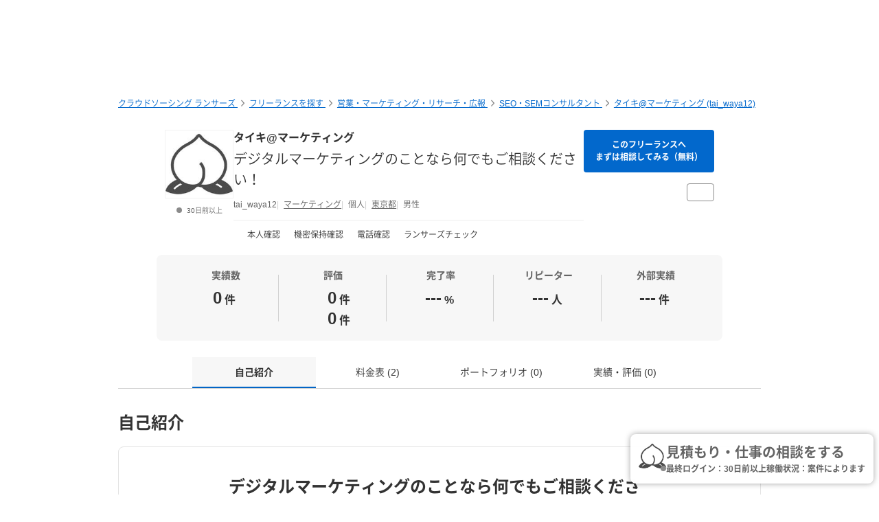

--- FILE ---
content_type: text/html; charset=UTF-8
request_url: https://www.lancers.jp/profile/tai_waya12
body_size: 15427
content:
<!DOCTYPE html>
<html lang="ja">
<head>
    <meta charset="utf-8">
    <meta name="format-detection" content="telephone=no">
    <meta name="viewport" content="width=device-width,initial-scale=1">
    <meta name="description" content="▼できること 1.デジタル広告運用全般 ・Google、Yahoo!、Facebook、Instagram、LINE、Twitter、ADNWの運用まで幅広く対応可 ・WEB、アプリ両方運用可 ・GTMを含めたタグの設定可能(※サイト内へのタグの埋め込みは対応しません) ・クリエイティブの企画、および簡易的な制作可 ・LPO対応可 ・毎週のレポート、定例MTGセット可 2.WEBサイト向けライティング ・学習塾のサイトに載せるコンテンツ（記事）の作成 ・健康食品の記事LP作成にあたり、ライティング経験あり ・男性向け商品（AGAや化粧品など）やWEBマーケティングのノウハウに関する記事の...">
    <meta name="keywords" content="仕事,発注,外注,代行,ランサーズ,Lancers,フリーランス,マッチング,クラウドソーシング,プロ,マーケット">
            <title>タイキ@マーケティング (tai_waya12) | フリーランスのマーケティング 【ランサーズ】</title>

    <!-- css -->
    <link rel="stylesheet" type="text/css" href="//static.lancers.jp/css/sass_dest/rebirth.min.css?v=20260126131028"/>    <link rel="stylesheet" type="text/css" href="//static.lancers.jp/css/sass_dest/rebirth_projects/faq-modal.min.css?v=20260126131028"/>        <link rel="stylesheet" type="text/css" href="//static.lancers.jp/renewal/css/respond/ljp-frame.css?v=20260126131028"/>    <link rel="stylesheet" type="text/css" href="//static.lancers.jp/renewal/css/common/toastr.min.css?v=20260126131028"/><link rel="stylesheet" type="text/css" href="//static.lancers.jp/css/sass_dest/rebirth_components/badge/badge-invoice.min.css?v=20260126131028"/><link rel="stylesheet" type="text/css" href="//static.lancers.jp/css/sass_dest/rebirth_projects/project_store/index.min.css?v=20260126131028"/><link rel="stylesheet" type="text/css" href="//static.lancers.jp/css/sass_dest/rebirth_projects/project_store/contact/consultation_request_modal.min.css?v=20260126131028"/><link rel="stylesheet" type="text/css" href="//static.lancers.jp/css/sass_dest/rebirth_projects/project-plan/share.min.css?v=20260126131028"/><link rel="stylesheet" type="text/css" href="//static.lancers.jp/css/sass_dest/rebirth_components/icon/color-orange.min.css?v=20260126131028"/><link rel="stylesheet" type="text/css" href="//static.lancers.jp/css/sass_dest/rebirth_components/icon/regular/face-smile-wink.min.css?v=20260126131028"/><link rel="stylesheet" type="text/css" href="//static.lancers.jp/css/sass_dest/rebirth_components/icon/regular/face-sad-tear.min.css?v=20260126131028"/><link rel="stylesheet" type="text/css" href="//static.lancers.jp/css/sass_dest/rebirth_projects/project_store/user_profile/feedbacks.min.css?v=20260126131028"/><link rel="stylesheet" type="text/css" href="//static.lancers.jp/css/sass_dest/rebirth_projects/feedback/skill_score.min.css?v=20260126131028"/><link rel="stylesheet" type="text/css" href="//static.lancers.jp/css/sass_dest/rebirth_projects/project_store/contact/modal_light.min.css?v=20260126131028"/><link rel="stylesheet" type="text/css" href="//static.lancers.jp/css/sass_dest/rebirth_projects/project_store/user_profile/nologin-message-button.min.css?v=20260126131028"/>
    <!-- js -->
    <script type="text/javascript" src="//static.lancers.jp/dest/npm_cdn_manager/npm/jquery/3.6.4/umd.js?v=20260126131028"></script>    <script type="text/javascript" src="//static.lancers.jp/dest/vanilla/project_store/menu/umd.js?v=20260126131028" defer="defer"></script><script type="text/javascript" src="//static.lancers.jp/dest/vanilla/project_store/thumbnail_video/umd.js?v=20260126131028" defer="defer"></script><script type="text/javascript" src="//static.lancers.jp/renewal/js/skill_score.js?v=20260126131028"></script>    <script type="text/javascript" src="//static.lancers.jp/renewal/js/common/common.js?v=20260126131028"></script>
    <script type="text/javascript" src="//static.lancers.jp/renewal/js/react_app_vendors_dest/17.0.2/react_app_vendors.dll.js?v=20260126131028"></script>    <script type="text/javascript" src="//static.lancers.jp/renewal/js/dest/lancers.js?v=20260126131028" defer="defer"></script>
    <!-- canonicalの設定 -->
    <link rel="canonical" href="https://www.lancers.jp/profile/tai_waya12" />            <meta property="og:title" content="タイキ@マーケティング (tai_waya12) | フリーランスのマーケティング">
    <meta property="og:description" content="▼できること
1.デジタル広告運用全般
・Google、Yahoo!、Facebook、Instagram、LINE、Twitter、ADNWの運用まで幅広く対応可
・WEB、アプリ両方運用可
・GTMを含めたタグの設定可能(※サイト内へのタグの埋め込みは対応しません)
・クリエイティブの企画、および簡易的な制作可
・LPO対応可
・毎週のレポート、定例MTGセット可

2...">
    <meta property="og:site_name" content="lancers">
    <meta property="og:url" content="https://www.lancers.jp/profile/tai_waya12">
            <meta property="og:image" content="https://img2.lancers.jp/userprofile/395635/406788/191b829ae06fea904b7be3d63af149312213e9d4dd90510bc1e61eaa155d090a/37986331_150_0.png">
        <meta property="og:type" content="website">
    <meta property="fb:app_id" content="614134448610575">

        <meta name="twitter:card" content="summary">
    <meta name="twitter:site" content="@lancersjp">
    <meta name="twitter:title" content="タイキ@マーケティング (tai_waya12) | フリーランスのマーケティング">
    <meta name="twitter:description" content="▼できること
1.デジタル広告運用全般
・Google、Yahoo!、Facebook、Instagram、LINE、Twitter、ADNWの運用まで幅広く対応可
・WEB、アプリ両方運用可
・GTMを含めたタグの設定可能(※サイト内へのタグの埋め込みは対応しません)
・クリエイティブの企画、および簡易的な制作可
・LPO対応可
・毎週のレポート、定例MTGセット可

2...">
    <meta name="twitter:image:src" content="https://img2.lancers.jp/userprofile/395635/406788/191b829ae06fea904b7be3d63af149312213e9d4dd90510bc1e61eaa155d090a/37986331_150_0.png">

        <meta name="application-name" content="ランサーズ"/>
    <meta name="msapplication-TileColor" content="#13366a"/>
    <meta name="msapplication-square70x70logo" content="//static.lancers.jp/smalltile.png"/>
    <meta name="msapplication-square150x150logo" content="//static.lancers.jp/mediumtile.png"/>
    <meta name="msapplication-wide310x150logo" content="//static.lancers.jp/widetile.png"/>
    <meta name="msapplication-square310x310logo" content="//static.lancers.jp/largetile.png"/>
    <script>
    var dataLayer = dataLayer || [];
    dataLayer.push({"dimension1":null,"dimension2":null,"dimension5":0,"dimension6":null,"dimension7":null,"dimension8":null,"dimension9":0,"dimension10":null,"dimension11":null,"dimension12":null,"dimension18":0,"dimension19":0,"dimension20":0,"dimension21":null,"dimension22":null});
</script>
<!-- Google Tag Manager -->
<script>(function(w,d,s,l,i){w[l]=w[l]||[];w[l].push({'gtm.start':
new Date().getTime(),event:'gtm.js'});var f=d.getElementsByTagName(s)[0],
j=d.createElement(s),dl=l!='dataLayer'?'&l='+l:'';j.async=true;j.src=
'https://www.googletagmanager.com/gtm.js?id='+i+dl;f.parentNode.insertBefore(j,f);
})(window,document,'script','dataLayer','GTM-TSDR');</script>
<script>
    (function(w,d,s,l,i){
        w[l]=w[l]||[];
        w[l].push({'gtm.start': new Date().getTime(), event:'gtm.js'});
        var f=d.getElementsByTagName(s)[0],
            j=d.createElement(s),
            dl=l!='dataLayer'?'&l='+l:'';
        j.async=true;
        j.src='https://www.googletagmanager.com/gtm.js?id='+i+dl;
        f.parentNode.insertBefore(j,f);
    })(window, document, 'script', 'dataLayer', 'GTM-WWS8TC92');
</script>
<!-- End Google Tag Manager -->

    <!-- datadog -->
    
    <script>
        (function(h,o,u,n,d) {
            h=h[d]=h[d]||{q:[],onReady:function(c){h.q.push(c)}}
            d=o.createElement(u);d.async=1;d.src=n
            n=o.getElementsByTagName(u)[0];n.parentNode.insertBefore(d,n)
        })(window,document,'script','https://www.datadoghq-browser-agent.com/datadog-logs-v4.js','DD_LOGS')
        DD_LOGS.onReady(function() {
            DD_LOGS.init({
                clientToken: 'pub600e4407f5cd336259d93406e8383145',
                site: 'datadoghq.com',
                forwardErrorsToLogs: true,
                service: 'lancers-app',
                beforeSend: (log) => {
                    if (log.error?.origin === "network") {
                                                return false;
                    }
                    if (log.error?.origin === "console") {
                                                if (/console error: やることリストの未読件数を取得できません。/.test(log.message)) {
                            return false;
                        }
                        if (/console error: お知らせ／メッセージの未読件数を取得できません。/.test(log.message)) {
                            return false;
                        }
                        if (/console error: 環境情報の取得に失敗しました。しばらくしても改善しない場合、サポートにお問い合わせください。/.test(log.message)) {
                            return false;
                        }
                    }
                },
                sampleRate: 100,
                env: 'production',
            });

            DD_LOGS.addLoggerGlobalContext('layout', 'default');
            DD_LOGS.addLoggerGlobalContext('layout_path', '');

            
        });
    </script>

    <script>
        (function(h,o,u,n,d) {
            h=h[d]=h[d]||{q:[],onReady:function(c){h.q.push(c)}}
            d=o.createElement(u);d.async=1;d.src=n
            n=o.getElementsByTagName(u)[0];n.parentNode.insertBefore(d,n)
        })(window,document,'script','https://www.datadoghq-browser-agent.com/datadog-rum-v4.js','DD_RUM')
        DD_RUM.onReady(function() {
            DD_RUM.init({
                clientToken: 'pub22b629a1bf985ee6686e1756212af157',
                applicationId: '8f410de9-2339-4dd1-91cb-0de032cc9817',
                site: 'datadoghq.com',
                service: 'lancers-app',
                allowedTracingOrigins: [/https:\/\/.*\.lancers\.jp/],
                sampleRate: 0,
                sessionReplaySampleRate: 10,
                trackInteractions: true,
                trackResources: true,
                trackLongTasks: true,
                defaultPrivacyLevel: 'allow',
                env: 'production',
                version: '',
                beforeSend: (event, context) => {
                    if ( false) {
                                                return false;
                    }
                },
            });

            let datadogUserSetting = {
                'layout': 'default',
                'layout_path': '',
            };

            
            DD_RUM.setUser(datadogUserSetting);

            DD_RUM.startSessionReplayRecording();
        })
    </script>

    <!-- firebase -->
    <script type="text/javascript" src="//static.lancers.jp/dest/vanilla/common/firebase/umd.js?v=20260126131028" defer="defer"></script>
</head>

<body class="frametype-respond">
    <!-- Google Tag Manager (noscript) -->
<noscript><iframe src="https://www.googletagmanager.com/ns.html?id=GTM-TSDR"
height="0" width="0" style="display:none;visibility:hidden"></iframe></noscript>
<noscript>
    <iframe src="https://www.googletagmanager.com/ns.html?id=GTM-WWS8TC92"
            height="0" width="0"
            style="display:none;visibility:hidden"></iframe>
</noscript>
<!-- End Google Tag Manager (noscript) -->

    <!-- HEADER-AREA -->
                
<!-- 共通React読み込み -->

    <div
        class="js-lancers-header"
        data-l-header='[]'
    ></div>
            <script type="text/javascript" src="//static.lancers.jp/js/header/current-header-role-lancer.js?v=20260126131028"></script>        <script type="text/javascript" src="//static.lancers.jp/renewal/js/header_dest/header.js?v=20260126131028"></script>        <!-- /HEADER-AREA -->

    <!-- CONTENT-AREA -->
        <div class="l-wrapper ">
        
<noscript class="c-alert c-alert--warning u-text-small u-text-center u-text-left-sp u-m0 u-p9">
    <em class="u-em">JavaScriptが無効</em> - ランサーズを利用するためには、JavaScriptの設定を有効にしてください。無効の場合、正常に動作しません。
</noscript>




                    <script type="text/javascript" src="//static.lancers.jp/renewal/js/common/toastr.min.js?v=20260126131028"></script><script type="text/javascript" src="//static.lancers.jp/renewal/js/common/l_notify.js?v=20260126131028"></script><script type="text/javascript" src="//static.lancers.jp/renewal/js/project_store.js?v=20260126131028"></script><script type="text/javascript" src="//static.lancers.jp/renewal/js/project_store/load.js?v=20260126131028"></script><script type="text/javascript" src="//static.lancers.jp/renewal/js/portfolio/like.js?v=20260126131028"></script><script type="text/javascript" src="//static.lancers.jp/dest/vanilla/profile/umd.js?v=20260126131028"></script><script type="text/javascript" src="//static.lancers.jp/dest/consultation_request/consultation_request.js?v=20260126131028"></script>
<div class="p-profile-index p-project-plan l-base">

    <header class="l-page-header">

        <nav class="p-profile-banner__nav l-page-header__nav u-mb6">

    <ul class="c-breadcrumb" itemscope="" itemtype="https://schema.org/BreadcrumbList">
        
        <li class="c-breadcrumb__item" itemscope="" itemprop="itemListElement" itemtype="https://schema.org/ListItem">
            <a href="/?ref=breadcrumb" class="c-link" itemprop="item">
                                    <span itemprop="name">クラウドソーシング ランサーズ</span>
                            </a>
            <meta itemprop="position" content="1">
        </li>

        <li class="c-breadcrumb__item" itemscope="" itemprop="itemListElement" itemtype="https://schema.org/ListItem">
            <a href="/profile/search?ref=breadcrumb" class="c-link" itemprop="item">
                <span itemprop="name">フリーランスを探す</span>
            </a>
            <meta itemprop="position" content="2">
        </li>

                    <li class="c-breadcrumb__item" itemscope="" itemprop="itemListElement" itemtype="https://schema.org/ListItem">
                <a href="/profile/search/salesmarketing?ref=breadcrumb" class="c-link" itemprop="item">
                    <span itemprop="name">営業・マーケティング・リサーチ・広報</span>
                </a>
                <meta itemprop="position" content="3">
            </li>
                    <li class="c-breadcrumb__item" itemscope="" itemprop="itemListElement" itemtype="https://schema.org/ListItem">
                <a href="/profile/search/salesmarketing/seo?ref=breadcrumb" class="c-link" itemprop="item">
                    <span itemprop="name">SEO・SEMコンサルタント</span>
                </a>
                <meta itemprop="position" content="4">
            </li>
        
        <li class="c-breadcrumb__item" itemscope="" itemprop="itemListElement" itemtype="https://schema.org/ListItem">
            <a href="/profile/tai_waya12?ref=breadcrumb" class="c-link" itemprop="item">
                <span itemprop="name">タイキ@マーケティング (tai_waya12)</span>
            </a>
            <meta itemprop="position" content="5">
        </li>

        
    </ul>

</nav>

        <div class="p-profile-banner-container">
    <div class="p-profile-banner js-project-store-blob"></div>
</div>

        


        <div class="p-profile-header">
    <div class="p-profile-media has-action">
        <div class="p-profile-media__avatar c-avatar c-avatar--medium">
            <a href="/profile/tai_waya12" class="p-profile-media__avatar-wrap c-avatar__image-wrapper">
                <img src="https://img2.lancers.jp/userprofile/395635/406788/191b829ae06fea904b7be3d63af149312213e9d4dd90510bc1e61eaa155d090a/37986331_150_0.png" alt="タイキ@マーケティング" class="p-profile-media__avatar-image c-avatar__image"/>            </a>
            <p class="c-avatar__subnote c-login-status ">
                30日前以上            </p>
        </div>
        <div class="p-profile-media__content">
                            <h1 class="p-profile-media__heading c-heading">
                    <a href="/profile/tai_waya12" class="p-profile-media__heading-link">
                        タイキ@マーケティング                    </a>
                </h1>
                                        <p class="p-profile-media__sub-title u-mt9">
                    <a href="/profile/tai_waya12" class="p-profile-media__sub-title-link">デジタルマーケティングのことなら何でもご相談ください！</a>
                </p>
                        <ul class="p-profile-media__notes">
                <li class="p-profile-media__note">
                    tai_waya12                </li>
                <li class="p-profile-media__note">
                    <a class="c-link c-link--thin" href="/profile/search?job=marketing">
                        マーケティング                    </a>
                </li>
                <li class="p-profile-media__note">
                                            個人
                                    </li>
                                    <li class="p-profile-media__note">
                                                    <a class="c-link c-link--thin" href="/profile/search?prefecture%5B%5D=13">
                                東京都                            </a>
                                            </li>
                                                                                                <li class="p-profile-media__note">
                            男性                        </li>
                                                                                </ul>

            

            <hr class="p-profile-media__delimiter" />

            <ul class="p-profile-header__status-list">

                                    <li class="p-profile-header__status">
                        <i class="p-profile-header__status-icon c-icon c-icon--green c-icon--check"></i>
                        本人確認
                    </li>
                                
                                    <li class="p-profile-header__status">
                        <i class="p-profile-header__status-icon c-icon c-icon--green c-icon--check"></i>
                        機密保持確認
                    </li>
                                
                                    <li class="p-profile-header__status">
                        <i class="p-profile-header__status-icon c-icon c-icon--green c-icon--check"></i>
                        電話確認
                    </li>
                                
                                    <li class="p-profile-header__status">
                        <i class="p-profile-header__status-icon c-icon c-icon--green c-icon--check"></i>
                        ランサーズチェック
                    </li>
                                
            </ul>

        </div>

        <div class="p-profile-media__action">
            <a href="/profile/tai_waya12/contact_light"
            class="p-profile-media__action-button p-profile-media__action-button--sp-fluid p-profile-button short c-button c-button--small c-button--blue gtm-click-contact-from-lancer-profile-header js-project-store-contact-modal-open js-project-store-contact-modal-open-auto"
        >
                            このフリーランスへ<br>まずは相談してみる（無料）
                    </a>
        <div class="p-profile-media__action-row">
                


            </div>
    <div class="p-profile-media__action-row">
        <button class="p-profile-button p-profile-button--other c-button c-button--small u-pl8 u-pr8 js-project-store-menu">
            <i class="p-profile-button__other-icon c-icon c-icon--gray" aria-hidden="true"></i>
            <div class="p-profile-other-actions">
                <a href="/client/tai_waya12"
                    class="p-profile-other-action"
                >
                    発注者プロフィール
                </a>
                <a href="/profile/tai_waya12/proposal"
                    class="p-profile-other-action"
                >
                    提案履歴
                </a>
                                                                                <a href="/help/support/violation_report"
                    class="p-profile-other-action"
                >
                    迷惑行為・規約違反を報告
                </a>
            </div>
        </button>
            </div>
    </div>

    </div>

    <div class="p-profile-header-summary c-table-summary is--lancer">
        <div class="c-table-summary__col">
            <div class="c-table-summary__col-item">
                <p class="c-table-summary__col-head">
                    <i class="c-table-summary__col-head-icon c-icon c-icon--gray c-icon--r-clipboard-check u-mr9"></i>
                    実績数
                </p>
                <div class="c-table-summary__col-description p-profile-header-summary__description">
                    <p class="p-profile-header-summary__description-text">
                        <span>0</span><span class="u-unit">件</span>
                    </p>
                                                        </div>
            </div>
        </div>
        <div class="c-table-summary__col">
            <div class="c-table-summary__col-item">
                <p class="c-table-summary__col-head">
                    <i class="c-table-summary__col-head-icon c-icon c-icon--gray c-icon--r-crown u-mr9"></i>
                    評価
                </p>
                <div class="p-profile-header-summary__description c-table-summary__col-description">
                    <div>
                        <div class="p-profile-header-summary__description-item">
                                                                                    <i class="p-profile-header-summary__feedback-icon c-icon c-icon--orange c-icon--r-face-smile-wink"></i>
                            <p class="p-profile-header-summary__description-text">
                                <span>0</span>
                                <span class="u-unit">件</span>
                            </p>
                        </div>
                        <div class="p-profile-header-summary__description-item item-lh1">
                                                        <i class="p-profile-header-summary__feedback-icon c-icon c-icon--blue c-icon--r-face-sad-tear"></i>
                            <p class="p-profile-header-summary__description-text">
                                <span>0</span>
                                <span class="u-unit">件</span>
                            </p>
                        </div>
                    </div>
                </div>
            </div>
        </div>
        <div class="c-table-summary__col p-profile-header-summary__col--sp-border-none">
            <div class="c-table-summary__col-item">
                <p class="c-table-summary__col-head">
                    <i class="c-table-summary__col-head-icon c-icon c-icon--gray c-icon--r-chart-pie-simple u-mr9"></i>
                    完了率
                </p>
                <div class="c-table-summary__col-description p-profile-header-summary__description">
                    <p class="p-profile-header-summary__description-text">
                                                    <span>---</span>
                                                <span class="u-unit">%</span>
                    </p>
                                    </div>
            </div>
        </div>
        <div class="c-table-summary__col">
            <div class="c-table-summary__col-item">
                <p class="c-table-summary__col-head">
                    <i class="c-table-summary__col-head-icon c-icon c-icon--gray c-icon--r-retweet u-mr9"></i>
                    リピーター
                </p>
                <div class="c-table-summary__col-description p-profile-header-summary__description">
                    <div class="p-profile-header-summary__description-item">
                        <p class="p-profile-header-summary__description-text">
                                                            <span>---</span>
                                                        <span class="u-unit">人</span>
                        </p>
                        <button type="button" class="c-tooltip">
                            <i class="p-profile-header-summary__tooltip-button-icon c-icon c-icon--gray c-icon--question-circle"></i>
                            <span class="c-tooltip__contents">
                                <span class="c-tooltip__text">2回以上継続してお仕事をしている人数</span>
                            </span>
                        </button>
                    </div>
                </div>
            </div>
        </div>
        <div class="c-table-summary__col p-profile-header-summary__col--sp-border-none">
            <div class="c-table-summary__col-item">
                <p class="c-table-summary__col-head">
                    <i class="c-table-summary__col-head-icon c-icon c-icon--gray c-icon--r-link-simple--rotate-left-45 u-mr9"></i>
                    外部実績
                </p>
                <div class="c-table-summary__col-description p-profile-header-summary__description">
                    <div class="p-profile-header-summary__description-item">
                        <p class="p-profile-header-summary__description-text">
                                                            <span>---</span>
                                                        <span class="u-unit">件</span>
                        </p>
                        <button
                            type="button"
                            class="c-tooltip c-tooltip--bottom"
                            aria-describedby="external-achievement-tooltip-406788"
                            aria-label="外部実績の詳細を表示"
                        >
                            <i class="p-profile-header-summary__tooltip-button-icon c-icon c-icon--gray c-icon--question-circle" aria-hidden="true"></i>
                                <span
                                    id="external-achievement-tooltip-406788"
                                    role="tooltip"
                                    class="c-tooltip__contents p-profile-header-summary__external-achievement__tooltip-contents"
                                >
                                <span class="p-profile-header-summary__external-achievement__tooltip-box">
                                    <span class="p-profile-header-summary__external-achievement__tooltip-row">
                                        <span class="p-profile-header-summary__external-achievement__tooltip-item">
                                            <span class="p-profile-header-summary__external-achievement__tooltip-label">
                                                実績
                                            </span>
                                            <span class="p-profile-header-summary__external-achievement__tooltip-value">
                                                --<span class="p-profile-header-summary__external-achievement__tooltip-unit">件</span>
                                            </span>
                                        </span>
                                        <span class="p-profile-header-summary__external-achievement__tooltip-item">
                                            <span class="p-profile-header-summary__external-achievement__tooltip-label">
                                                満足率
                                            </span>
                                            <span class="p-profile-header-summary__external-achievement__tooltip-value">
                                                --<span class="p-profile-header-summary__external-achievement__tooltip-unit">%</span>
                                            </span>
                                        </span>
                                        <span class="p-profile-header-summary__external-achievement__tooltip-item">
                                            <span class="p-profile-header-summary__external-achievement__tooltip-label">
                                                完了率
                                            </span>
                                            <span class="p-profile-header-summary__external-achievement__tooltip-value">
                                                --<span class="p-profile-header-summary__external-achievement__tooltip-unit">%</span>
                                            </span>
                                        </span>
                                    </span>
                                    <span class="p-profile-header-summary__external-achievement__tooltip-note">
                                                                                    ランサーズで承認済みの外部実績。<br />
                                                                                <a href="/faq/l1001/1085" class="c-link c-link--no-visited-style c-link--white js-faq-modal-open">外部実績とは？</a>
                                    </span>
                                </span>
                            </span>
                        </button>
                    </div>
                </div>
            </div>
        </div>
    </div>

    
    
    
    </div>

    </header>

    <main class="l-container">

        <nav class="p-profile-index__localnav js-product-store-nav is-sticky ">
    <ul class="c-localnav c-localnav--center">
        <li class="p-profile-index__localnav-item c-localnav__item">
            <a class="p-profile-index__localnav-item-anchor c-localnav__item-anchor js-smooth-scroll js-project-store-localnav-anchor" data-tolerance="-70" href="#about">自己紹介</a>
        </li>
        <li class="p-profile-index__localnav-item c-localnav__item">
            <a class="p-profile-index__localnav-item-anchor c-localnav__item-anchor js-smooth-scroll js-project-store-localnav-anchor" data-tolerance="-70" href="#pricing">料金表 (2)</a>
        </li>
        <li class="p-profile-index__localnav-item c-localnav__item">
            <a class="p-profile-index__localnav-item-anchor c-localnav__item-anchor js-smooth-scroll js-project-store-localnav-anchor" data-tolerance="-70" href="#resume">ポートフォリオ (0)</a>
        </li>
        <li class="p-profile-index__localnav-item c-localnav__item">
            <a class="p-profile-index__localnav-item-anchor c-localnav__item-anchor js-smooth-scroll js-project-store-localnav-anchor" data-tolerance="-70" href="#feedback">実績・評価 (0)</a>
        </li>
    </ul>
</nav>

        
        <section id="about" class="u-mt4">

    <h2 class="c-heading c-heading--lv2">
        自己紹介
    </h2>

    <div class="p-profile-introduction c-box u-mt6">

                    <h2 class="p-profile-introduction__heading c-heading c-heading--lv2">
                デジタルマーケティングのことなら何でもご相談ください！            </h2>
        
                    <p class="p-profile-introduction__text">
                ▼できること<br />
1.デジタル広告運用全般<br />
・Google、Yahoo!、Facebook、Instagram、LINE、Twitter、ADNWの運用まで幅広く対応可<br />
・WEB、アプリ両方運用可<br />
・GTMを含めたタグの設定可能(※サイト内へのタグの埋め込みは対応しません)<br />
・クリエイティブの企画、および簡易的な制作可<br />
・LPO対応可<br />
・毎週のレポート、定例MTGセット可<br />
<br />
2.WEBサイト向けライティング<br />
・学習塾のサイトに載せるコンテンツ（記事）の作成<br />
・健康食品の記事LP作成にあたり、ライティング経験あり<br />
・男性向け商品（AGAや化粧品など）やWEBマーケティングのノウハウに関する記事の作成経験あり<br />
<br />
3.LPO<br />
・女性向けダイエットサプリのLP案作成<br />
・女性向けハンドメイドのLP案作成<br />
など<br />
<br />
▼経歴<br />
1.大手広告代理店(2015年～2019年)<br />
・デジタル広告を使ったプロモーションの企画と広告運用を行う<br />
<br />
2.個人でのデジタル広告運用(2016年～現在)<br />
・デジタル<br />
<br />
3.外資系戦略コンサル 3年半(2019年～)<br />
・通信、金融、ヘルスケア領域の経営コンサルティングを行う<br />
・銀行、資産運用会社の新規サービスの立案<br />
・アプリのサービス構想段階の企画から開発PMOの経験あり<br />
・事業提携先の選定から成約、成約後の事業またはサービス統合マネジメントの実施<br />
など幅広くプロジェクト経験<br />
<br />
▼個人での活動<br />
1.デジタル広告運用（2016年4月～現在）<br />
①学習塾の集客（3社経験あり）（WEB）<br />
・KPI：資料請求<br />
・媒体：Google/Facebook/Yahoo!<br />
<br />
②デジタル広告を活用した家具ECサイトの集客（WEB）<br />
・KPI：商品購入（ROAS）<br />
・媒体：Google/Yahoo!（WEB）<br />
<br />
③女性向けコスメサイトへの集客（WEB）<br />
・KPI：商品購入<br />
・媒体：Google/Yahoo!/Facebook<br />
<br />
④アフィリエイトサイトへの集客（WEB）<br />
※不動産、カードローン比較サイト、人材紹介等複数経験あり<br />
・KPI：資料請求、申し込み等<br />
・媒体：Google/Yahoo!/Facebook/<br />
<br />
⑤女性向けダイエットアプリ<br />
・KPI：アプリのインストール単価<br />
・媒体：Google/Facebook<br />
<br />
などアプリからWEBまで多数運用実績あり<br />
<br />
以上でございます。            </p>
        
    <dl class="p-profile-introduction__list c-definition-list">

            <dt class="p-profile-introduction__list-term c-definition-list__term">
                稼働時間の目安
                <button type="button" class="p-menu-browse-detail-tooltip c-tooltip c-tooltip--nowrap">
                    <i class="c-icon c-icon--gray c-icon--question-circle"></i>
                    <span class="c-tooltip__contents">
                        <span class="c-tooltip__text">
                            括弧内は最終更新日を表します
                        </span>
                    </span>
                </button>
            </dt>
            <dd class="p-profile-introduction__list-description c-definition-list__description">
                案件によります                                    <span class="u-unit">(30日以上前)</span>
                            </dd>

                            <dt class="p-profile-introduction__list-term c-definition-list__term">
                    稼働単価の目安
                    <button type="button" class="p-menu-browse-detail-tooltip c-tooltip c-tooltip--nowrap">
                        <i class="c-icon c-icon--gray c-icon--question-circle"></i>
                        <span class="c-tooltip__contents">
                            <span class="c-tooltip__text">
                                1時間あたりの希望単価を表します
                            </span>
                        </span>
                    </button>
                </dt>
                <dd class="p-profile-introduction__list-description c-definition-list__description">
                                            <div class="p-profile-index__timecharge_rate">
                            <div class="p-profile-index__timecharge_rate_content">
                                基本単価:
                            </div>
                            <div class="p-profile-index__timecharge_rate_price">
                                2,000                                <span class="u-unit">円 / 時間</span>
                            </div>
                        </div>
                                                        </dd>
            
                            <dt class="p-profile-introduction__list-term c-definition-list__term">
                    得意なカテゴリ
                    <button type="button" class="p-menu-browse-detail-tooltip c-tooltip c-tooltip--nowrap">
                        <i class="c-icon c-icon--gray c-icon--question-circle"></i>
                        <span class="c-tooltip__contents">
                            <span class="c-tooltip__text">
                                チェックマークはランサーズでの認定を表します
                            </span>
                        </span>
                    </button>
                </dt>
                <dd class="p-profile-introduction__list-description c-definition-list__description js-introduction-list">
                                            <a href="/profile/search/salesmarketing/seo?job=marketing"
                            class="p-profile-introduction__list-description-link js-introduction-list-link"
                        >
                                                            <div>
                                    SEO・SEM対策                                </div>
                                                    </a>
                                            <a href="/profile/search/salesmarketing/listing?job=marketing"
                            class="p-profile-introduction__list-description-link js-introduction-list-link"
                        >
                                                            <div>
                                    リスティング・ディスプレイ広告運用                                </div>
                                                    </a>
                                            <a href="/profile/search/salesmarketing/dataanalysis?job=marketing"
                            class="p-profile-introduction__list-description-link js-introduction-list-link"
                        >
                                                            <div>
                                    アクセス解析・データ分析                                </div>
                                                    </a>
                                            <a href="/profile/search/salesmarketing/snsmarketing?job=marketing"
                            class="p-profile-introduction__list-description-link js-introduction-list-link"
                        >
                                                            <div>
                                    SNSアカウント運用・設定                                </div>
                                                    </a>
                                            <a href="/profile/search/writing/blog?job=marketing"
                            class="p-profile-introduction__list-description-link js-introduction-list-link"
                        >
                                                            <div>
                                    記事作成・ブログ記事・体験談                                </div>
                                                    </a>
                                            <a href="/profile/search/writing/contents?job=marketing"
                            class="p-profile-introduction__list-description-link js-introduction-list-link"
                        >
                                                            <div>
                                    Webサイトコンテンツ作成                                </div>
                                                    </a>
                                            <a href="/profile/search/writing/mailmagazine?job=marketing"
                            class="p-profile-introduction__list-description-link js-introduction-list-link"
                        >
                                                            <div>
                                    DM・メルマガ作成・制作代行                                </div>
                                                    </a>
                                            <a href="/profile/search/writing/report?job=marketing"
                            class="p-profile-introduction__list-description-link js-introduction-list-link"
                        >
                                                            <div>
                                    資料作成・レポート・論文作成                                </div>
                                                    </a>
                                            <a href="/profile/search/salesmarketing/analyze?job=marketing"
                            class="p-profile-introduction__list-description-link js-introduction-list-link"
                        >
                                                            <div>
                                    データ分析・統計解析                                </div>
                                                    </a>
                                            <a href="/profile/search/salesmarketing/marketresearch?job=marketing"
                            class="p-profile-introduction__list-description-link js-introduction-list-link"
                        >
                                                            <div>
                                    市場調査・マーケットリサーチ                                </div>
                                                    </a>
                                            <a href="/profile/search/business/managementconsulting?job=marketing"
                            class="p-profile-introduction__list-description-link js-introduction-list-link"
                        >
                                                            <div>
                                    経営・戦略コンサルティング                                </div>
                                                    </a>
                                            <a href="/profile/search/business/webconsulting?job=marketing"
                            class="p-profile-introduction__list-description-link js-introduction-list-link"
                        >
                                                            <div>
                                    Web・ITコンサルティング                                </div>
                                                    </a>
                                                                <div class="u-mt6">
                            <button type="button" class="p-profile-introduction__toggle-button js-introduction-list-toggle">もっと見る</button>
                        </div>
                                    </dd>
                
            
                            <dt class="p-profile-introduction__list-term c-definition-list__term">
                    得意な業種
                    <button type="button" class="p-menu-browse-detail-tooltip c-tooltip c-tooltip--nowrap">
                        <i class="c-icon c-icon--gray c-icon--question-circle"></i>
                        <span class="c-tooltip__contents">
                            <span class="c-tooltip__text">
                                チェックマークはランサーズでの実績を表します
                            </span>
                        </span>
                    </button>
                </dt>
                <dd class="p-profile-introduction__list-description c-definition-list__description js-introduction-list">
                                            <a href="/profile/search?job=marketing&industry_type_id=2121"
                            class="p-profile-introduction__list-description-link js-introduction-list-link"
                        >
                                                            <div>
                                    広告・イベント・プロモーション                                </div>
                                                    </a>
                                            <a href="/profile/search?job=marketing&industry_type_id=2122"
                            class="p-profile-introduction__list-description-link js-introduction-list-link"
                        >
                                                            <div>
                                    コンサルティング・シンクタンク                                </div>
                                                    </a>
                                                        </dd>
            
                            <dt class="p-profile-introduction__list-term c-definition-list__term">
                    得意なスキル
                </dt>
                <dd class="p-profile-introduction__list-description c-definition-list__description">
                                                                                                    <a href="/profile/search?job=marketing&refinement_skill%5B%5D=%E3%83%97%E3%83%AD%E3%82%B8%E3%82%A7%E3%82%AF%E3%83%88%E3%83%9E%E3%83%8D%E3%82%B8%E3%83%A1%E3%83%B3%E3%83%88"
                                class="p-profile-introduction__list-description-link"
                            >
                                <div>
                                    プロジェクトマネジメント                                    <span class="u-unit">3年</span>
                                </div>
                            </a>
                                                                                                                            <a href="/profile/search?job=marketing&refinement_skill%5B%5D=%E3%83%9E%E3%83%BC%E3%82%B1%E3%83%86%E3%82%A3%E3%83%B3%E3%82%B0"
                                class="p-profile-introduction__list-description-link"
                            >
                                <div>
                                    マーケティング                                    <span class="u-unit">7年</span>
                                </div>
                            </a>
                                                                                                                            <a href="/profile/search?job=marketing&refinement_skill%5B%5D=%E3%83%AA%E3%82%B9%E3%83%86%E3%82%A3%E3%83%B3%E3%82%B0%E5%BA%83%E5%91%8A"
                                class="p-profile-introduction__list-description-link"
                            >
                                <div>
                                    リスティング広告                                    <span class="u-unit">7年</span>
                                </div>
                            </a>
                                                                                                                            <a href="/profile/search?job=marketing&refinement_skill%5B%5D=%E5%BA%83%E5%91%8A%E3%83%BB%E5%AE%A3%E4%BC%9D"
                                class="p-profile-introduction__list-description-link"
                            >
                                <div>
                                    広告・宣伝                                    <span class="u-unit">7年</span>
                                </div>
                            </a>
                                                                                                                            <a href="/profile/search?job=marketing&refinement_skill%5B%5D=%E6%88%A6%E7%95%A5%E3%83%BB%E7%AB%8B%E6%A1%88"
                                class="p-profile-introduction__list-description-link"
                            >
                                <div>
                                    戦略・立案                                    <span class="u-unit">4年</span>
                                </div>
                            </a>
                                                            </dd>
            
            <dt class="p-profile-introduction__list-term c-definition-list__term">
                登録日
                <button type="button" class="p-menu-browse-detail-tooltip c-tooltip c-tooltip--nowrap">
                    <i class="c-icon c-icon--gray c-icon--question-circle"></i>
                    <span class="c-tooltip__contents">
                        <span class="c-tooltip__text">
                            ランサーズの会員登録日を表します。
                            ランサーズ歴が長い人ほど、ランサーズの使い方に精通しています
                        </span>
                    </span>
                </button>
            </dt>
            <dd class="p-profile-introduction__list-description c-definition-list__description">
                2014年11月5日            </dd>

            <dt class="p-profile-introduction__list-term c-definition-list__term">
                メッセージ返信率
                <button type="button" class="p-menu-browse-detail-tooltip c-tooltip c-tooltip--nowrap">
                    <i class="c-icon c-icon--gray c-icon--question-circle"></i>
                    <span class="c-tooltip__contents">
                        <span class="c-tooltip__text">
                            過去1年間、24時間以内に返信したメッセージの割合を表します
                        </span>
                    </span>
                </button>
            </dt>
            <dd class="p-profile-introduction__list-description c-definition-list__description">
                80%
            </dd>

            <dt class="p-profile-introduction__list-term c-definition-list__term">
                メッセージ通知
                <button type="button" class="p-menu-browse-detail-tooltip c-tooltip c-tooltip--nowrap">
                    <i class="c-icon c-icon--gray c-icon--question-circle"></i>
                    <span class="c-tooltip__contents">
                        <span class="c-tooltip__text">
                            メッセージをいつ、どこで、どのように確認しているかを表します
                        </span>
                    </span>
                </button>
            </dt>
            <dd class="p-profile-introduction__list-description c-definition-list__description">
                <div>お知らせ</div>
                                    <div>メールの受信</div>
                                                            </dd>

        </dl>

    </div>

    <div class="u-text-center u-mt5">
            <a href="/user/sign_up_redirect?path=%2Fprofile%2Ftai_waya12&amp;type=1"
        class="c-button c-button--blue gtm-click-contact-from-lancer-profile-about"
    >
        見積もり・仕事の相談    </a>
    </div>
</section>

            <section id="pricing" class="u-mt1">
        <h2 class="c-heading c-heading--lv2">
                料金表
        </h2>
        <div class="c-packages c-packages--4col u-mt7">
                            
<div class="js-store c-package">
    <div class="">
        <div class="c-package__figures-wrapper">
            <div class="js-project-plan-video-wrap">
                <form>
                                                                
                                                    <input type="radio" class="c-package__figures-radio" id="1251400-0" name="1251400" checked />
    
                                                        
                        <div class='c-package__figures is-absolute '>
                                                            <a class="c-package__figure" href="/menu/detail/1251400">
                                    <img src="https://img2.lancers.jp/projectblob/133640/406788/b9377c6b4d2c4526d5f24208fc900f8d1850533f308f4d7a68673c38206e53d7/32085500_600_0.JPG" class=" c-package__figure-image" alt="【2000円/1時間】デジタル広告の運用について相談に乗ります" loading="lazy"/>                                </a>
                                                    </div>

                            
                                    </form>
            </div>
                    </div>
    </div>
    <div class="c-package__content">
                <h4 class="c-package__heading">
            <a href="/menu/detail/1251400" class="c-package__heading-link ">
                【2000円/1時間】デジタル広告の運用について相談に乗ります            </a>
        </h4>

        <div class="c-package__feedback">
                        <div class="c-package__feedback-badge">
                            </div>
        </div>
                    <div class="c-package__footer">
                <div class="c-package__price">
                    10,000<span class="u-unit">円~</span>
                </div>
                                    <a href="/user/sign_up_redirect?path=%2Fprofile%2Ftai_waya12&amp;type=1" class="c-package__like gtm-click-project-plan-like-cell">
                        <i class="c-package__like-icon c-icon c-icon--red gtm-click-project-plan-like-cell"></i>
                    </a>
                            </div>
            </div>
</div>
                            
<div class="js-store c-package">
    <div class="">
        <div class="c-package__figures-wrapper">
            <div class="js-project-plan-video-wrap">
                <form>
                                                                
                                                    <input type="radio" class="c-package__figures-radio" id="1251399-0" name="1251399" checked />
    
                                                        
                        <div class='c-package__figures is-absolute '>
                                                            <a class="c-package__figure" href="/menu/detail/1251399">
                                    <img src="https://img2.lancers.jp/projectblob/133636/406788/bd652e980181ba1e773a2a431734b8b5180bfc51a6d6199055b43de67e3336c7/32085467_600_0.JPG" class=" c-package__figure-image" alt="【2000円/1時間】デジタル広告の運用について相談に乗ります" loading="lazy"/>                                </a>
                                                    </div>

                            
                                    </form>
            </div>
                    </div>
    </div>
    <div class="c-package__content">
                <h4 class="c-package__heading">
            <a href="/menu/detail/1251399" class="c-package__heading-link ">
                【2000円/1時間】デジタル広告の運用について相談に乗ります            </a>
        </h4>

        <div class="c-package__feedback">
                        <div class="c-package__feedback-badge">
                            </div>
        </div>
                    <div class="c-package__footer">
                <div class="c-package__price">
                    10,000<span class="u-unit">円~</span>
                </div>
                                    <a href="/user/sign_up_redirect?path=%2Fprofile%2Ftai_waya12&amp;type=1" class="c-package__like gtm-click-project-plan-like-cell">
                        <i class="c-package__like-icon c-icon c-icon--red gtm-click-project-plan-like-cell"></i>
                    </a>
                            </div>
            </div>
</div>
                    </div>
    </section>
    <div class="u-text-center u-mt5">
            <a href="/user/sign_up_redirect?path=%2Fprofile%2Ftai_waya12&amp;type=1"
        class="c-button c-button--blue gtm-click-contact-from-lancer-profile-plan"
    >
        見積もり・仕事の相談    </a>
    </div>

        
        <section id="resume" class="u-mt1"></section>

        
        
<section id="feedback" class="u-mt1">
    <h2 class="c-heading c-heading--lv2">
        実績・評価
        <a class="js-faq-modal-open" href="/faq/A1015/870?ref=feedback">
            <i class="c-icon c-icon--gray c-icon--question-circle u-pl9"></i>
        </a>
    </h2>

    <div class="p-project-store-user-profile-feedbacks__total-evaluation">
        <div class="p-project-store-user-profile-feedbacks__total-evaluation__good">
                                    <i class="p-project-store-user-profile-feedbacks__total-evaluation__icon c-icon c-icon--orange c-icon--r-face-smile-wink"></i>
            <span class="p-project-store-user-profile-feedbacks__total-evaluation__name">
                満足
            </span>
            <span class="p-project-store-user-profile-feedbacks__total-evaluation__count">
                0            </span>
            <span class="p-project-store-user-profile-feedbacks__total-evaluation__unit">件</span>
        </div>

        <div class="p-project-store-user-profile-feedbacks__total-evaluation__bad u-ml5">
                        <i class="p-project-store-user-profile-feedbacks__total-evaluation__icon c-icon c-icon--blue c-icon--r-face-sad-tear"></i>
            <span class="p-project-store-user-profile-feedbacks__total-evaluation__name">
                残念
            </span>
            <span class="p-project-store-user-profile-feedbacks__total-evaluation__count">
                0            </span>
            <span class="p-project-store-user-profile-feedbacks__total-evaluation__unit">件</span>
        </div>
    </div>

    <div class="p-project-store-user-profile-feedbacks__skill-score">
        <div class="p-project-store-user-profile-feedbacks__skill-score__column">
            
<div class="p-feedback-skill-score js-skill-score">
    <div class="p-feedback-skill-score__name">
        提案・要件定義    </div>

    <div class="p-feedback-skill-score__border">
        <div class="p-feedback-skill-score__border__score js-skill-score-border js-skill-score-requirementDefinitionSkill" data-score="0"></div>
        <div class="p-feedback-skill-score__border__boundary"></div>
    </div>

    <div class="p-feedback-skill-score__pro js-skill-score-pro js-skill-pro-requirementDefinitionSkill">
        <i class="p-feedback-skill-score__pro-icon c-icon c-icon--colored"></i>
    </div>
</div>

            
<div class="p-feedback-skill-score js-skill-score">
    <div class="p-feedback-skill-score__name">
        コミュニケーション    </div>

    <div class="p-feedback-skill-score__border">
        <div class="p-feedback-skill-score__border__score js-skill-score-border js-skill-score-communicationSkill" data-score="0"></div>
        <div class="p-feedback-skill-score__border__boundary"></div>
    </div>

    <div class="p-feedback-skill-score__pro js-skill-score-pro js-skill-pro-communicationSkill">
        <i class="p-feedback-skill-score__pro-icon c-icon c-icon--colored"></i>
    </div>
</div>

            
<div class="p-feedback-skill-score js-skill-score">
    <div class="p-feedback-skill-score__name">
        クオリティ    </div>

    <div class="p-feedback-skill-score__border">
        <div class="p-feedback-skill-score__border__score js-skill-score-border js-skill-score-qualitySkill" data-score="0"></div>
        <div class="p-feedback-skill-score__border__boundary"></div>
    </div>

    <div class="p-feedback-skill-score__pro js-skill-score-pro js-skill-pro-qualitySkill">
        <i class="p-feedback-skill-score__pro-icon c-icon c-icon--colored"></i>
    </div>
</div>
        </div>

        <div class="p-project-store-user-profile-feedbacks__skill-score__column">
            
<div class="p-feedback-skill-score js-skill-score">
    <div class="p-feedback-skill-score__name">
        スケジュール    </div>

    <div class="p-feedback-skill-score__border">
        <div class="p-feedback-skill-score__border__score js-skill-score-border js-skill-score-scheduleSkill" data-score="0"></div>
        <div class="p-feedback-skill-score__border__boundary"></div>
    </div>

    <div class="p-feedback-skill-score__pro js-skill-score-pro js-skill-pro-scheduleSkill">
        <i class="p-feedback-skill-score__pro-icon c-icon c-icon--colored"></i>
    </div>
</div>

            
<div class="p-feedback-skill-score js-skill-score">
    <div class="p-feedback-skill-score__name">
        専門知識    </div>

    <div class="p-feedback-skill-score__border">
        <div class="p-feedback-skill-score__border__score js-skill-score-border js-skill-score-knowledgeSkill" data-score="0"></div>
        <div class="p-feedback-skill-score__border__boundary"></div>
    </div>

    <div class="p-feedback-skill-score__pro js-skill-score-pro js-skill-pro-knowledgeSkill">
        <i class="p-feedback-skill-score__pro-icon c-icon c-icon--colored"></i>
    </div>
</div>
        </div>
    </div>

    </section>

        
        
        
        
            <section class="u-mt1">
        <h2 class="c-heading c-heading--lv2">
            よくある質問
            <sub>
                by ランサーズチェック
            </sub>
        </h2>
        <div class="u-mt6">
                            <dl class="p-profile-check">
                    <dt class="p-profile-check__q">
                        作業をするパソコンはウイルス対策が行われていますか？                     </dt>
                    <dd class="p-profile-check__a">
                        はい                    </dd>
                </dl>
                            <dl class="p-profile-check">
                    <dt class="p-profile-check__q">
                        作業をするパソコンは共有ではないか、パスワードが設定されていますか？                    </dt>
                    <dd class="p-profile-check__a">
                        はい                    </dd>
                </dl>
                            <dl class="p-profile-check">
                    <dt class="p-profile-check__q">
                        メールの確認頻度は？                    </dt>
                    <dd class="p-profile-check__a">
                        毎日                    </dd>
                </dl>
                            <dl class="p-profile-check">
                    <dt class="p-profile-check__q">
                        一日に作業ができる時間（1週間平均）はどれくらいありますか？                    </dt>
                    <dd class="p-profile-check__a">
                        1～3時間                    </dd>
                </dl>
                            <dl class="p-profile-check">
                    <dt class="p-profile-check__q">
                        著作権などの知的財産権について理解し、提案や仕事内容に権利侵犯がないか注意していますか？                    </dt>
                    <dd class="p-profile-check__a">
                        はい                    </dd>
                </dl>
                            <dl class="p-profile-check">
                    <dt class="p-profile-check__q">
                        個人情報保護について理解していますか？                    </dt>
                    <dd class="p-profile-check__a">
                        はい                    </dd>
                </dl>
                            <dl class="p-profile-check">
                    <dt class="p-profile-check__q">
                        業務委託契約や秘密保持契約などの契約を結ぶことができますか？                    </dt>
                    <dd class="p-profile-check__a">
                        はい                    </dd>
                </dl>
                            <dl class="p-profile-check">
                    <dt class="p-profile-check__q">
                        プロジェクト開始後など、必要であれば情報を交換し、電話などでも連絡できますか？                    </dt>
                    <dd class="p-profile-check__a">
                        できる                    </dd>
                </dl>
                            <dl class="p-profile-check">
                    <dt class="p-profile-check__q">
                        見積書や請求書などが必要であれば、作成できますか？                    </dt>
                    <dd class="p-profile-check__a">
                        はい                    </dd>
                </dl>
                            <dl class="p-profile-check">
                    <dt class="p-profile-check__q">
                        ランサーズの利用規約や各種ルールを理解していますか？                    </dt>
                    <dd class="p-profile-check__a">
                        はい                    </dd>
                </dl>
                    </div>
    </section>

        <section class="u-mt1">

    <h3 class="p-project-plan__share-description-heading">プロフィールをたくさん宣伝しましょう</h3>
    <p class="p-project-plan__share-description-body">多くの人が見ると検索順位が上がり、<br>見積もり・仕事の相談のされやすさに繋がります。</p>

    <ul class="p-project-plan__share">

        <li class="p-project-plan__share-item c-tooltip c-tooltip--nowrap">
            <a href="https://www.facebook.com/sharer/sharer.php?u=https%3A%2F%2Fwww.lancers.jp%2Fprofile%2Ftai_waya12" target="_blank"
                class="p-project-plan__share-link is-facebook"
            >
                <i class="p-project-plan__share-icon c-icon c-icon--colored"></i>
            </a>
            <span class="c-tooltip__contents">
                <span class="c-tooltip__text">
                    Facebookでシェア
                </span>
            </span>
        </li>

        <li class="p-project-plan__share-item c-tooltip">
            <a href="https://twitter.com/intent/tweet?url=https%3A%2F%2Fwww.lancers.jp%2Fprofile%2Ftai_waya12%3Futm_source%3Dcep%26utm_medium%3Dsocial%26utm_campaign%3Dprofile&amp;text=%E3%83%A9%E3%83%B3%E3%82%B5%E3%83%BC%E3%82%BA%E3%81%A7%E8%A6%8B%E7%A9%8D%E3%82%82%E3%82%8A%E3%83%BB%E4%BB%95%E4%BA%8B%E3%81%AE%E7%9B%B8%E8%AB%87%E3%82%92%E6%89%BF%E3%82%8A%E3%81%BE%E3%81%99%0A%E3%80%8C%E3%83%87%E3%82%B8%E3%82%BF%E3%83%AB%E3%83%9E%E3%83%BC%E3%82%B1%E3%83%86%E3%82%A3%E3%83%B3%E3%82%B0%E3%81%AE%E3%81%93%E3%81%A8%E3%81%AA%E3%82%89%E4%BD%95%E3%81%A7%E3%82%82%E3%81%94%E7%9B%B8%E8%AB%87%E3%81%8F%E3%81%A0%E3%81%95%E3%81%84%EF%BC%81%E3%80%8D%0A%23%E3%83%A9%E3%83%B3%E3%82%B5%E3%83%BC%E3%82%BA%0A" target="_blank"
                class="p-project-plan__share-link is-twitter"
                rel="nofollow"
            >
                <i class="p-project-plan__share-icon c-icon c-icon--colored"></i>
            </a>
            <span class="c-tooltip__contents">
                <span class="c-tooltip__text">
                    X (旧Twitter) でシェア
                </span>
            </span>
        </li>

        <li class="p-project-plan__share-item c-tooltip">
            <a href="https://social-plugins.line.me/lineit/share?url=https%3A%2F%2Fwww.lancers.jp%2Fprofile%2Ftai_waya12" target="_blank"
                class="p-project-plan__share-link is-line"
            >
                <i class="p-project-plan__share-icon c-icon c-icon--colored"></i>
            </a>
            <span class="c-tooltip__contents">
                <span class="c-tooltip__text">
                    LINEでシェア
                </span>
            </span>
        </li>

        <li class="p-project-plan__share-item c-tooltip">
            <a href="/profile/tai_waya12"
                class="p-project-plan__share-link is-share js-project-store-copy-link"
            >
                <i class="p-project-plan__share-icon c-icon c-icon--colored"></i>
            </a>
            <span class="c-tooltip__contents">
                <span class="c-tooltip__text js-project-store-copy-tooltip-text">
                    リンクをコピー
                </span>
            </span>
        </li>

    </ul>

    <div class="u-text-small u-text-center u-mt6 u-mb6">

    
        <a href="/help/affiliate" class="c-link">
            アフィリエイトリンクを作成する
        </a>

    
</div>

    <a class="p-menu-browse-detail__violation c-button c-button--link c-button--fluid"
                    href="/user/sign_up_redirect?path=%2Fprofile%2Ftai_waya12"
            >
        このプロフィールを通報する
    </a>

</section>

            <section class="u-mt1">
        <h2 class="c-heading c-heading--lv2">こちらをお探しですか? </h2>
        <div class="c-tag-list u-mt5">
                            <a href="/menu/tag/%E5%BA%83%E5%91%8A%E9%81%8B%E7%94%A8%E4%BB%A3%E8%A1%8C?ref=tag"
                    class="c-tag-list__item c-tag c-tag--large"
                >
                    広告運用代行                </a>
                            <a href="/menu/tag/sns%E9%81%8B%E7%94%A8%E4%BB%A3%E8%A1%8C?ref=tag"
                    class="c-tag-list__item c-tag c-tag--large"
                >
                    sns運用代行                </a>
                    </div>
    </section>

        
    </main>
</div>

<div aria-hidden="true" class="c-modal-overlay js-project-store-contact-modal-overlay">
    <div aria-hidden="true" class="c-modal u-p5 js-project-store-contact-modal" style="max-width:800px;">
        <button type="button" class="c-modal__close js-project-store-contact-modal-close"></button>
        <div class="js-project-store-contact-modal-body"></div>
    </div>
</div>
<div class="c-modal-overlay js-consultation-modal-overlay">
    <div class="c-modal u-p5 js-consultation-modal" aria-hidden="true" style="max-width:800px;">
        <button type="button" class="c-modal__close js-cancel-consultation"></button>
        <div class="js-consultation-modal-content"></div>
    </div>
</div>
<div aria-hidden="true" class="c-modal-overlay js-project-store-affiliate-modal-overlay">

    <div aria-hidden="true" class="c-modal u-p5 js-project-store-affiliate-modal" style="max-width:800px;">
        <button type="button" class="c-modal__close js-project-store-affiliate-modal-close"></button>

        <div class="c-form">

            <div class="c-form__header">
                <div class="c-form__heading">
                    アフィリエイトリンクの作成
                </div>
            </div>

            <div class="c-form__main">
                <div class="c-form__section">

                    <div class="c-form__item">
                        <label class="c-form__title">
                            リンクのみ
                        </label>
                        <div class="c-form__content">
                            <input name="data[link]" class="c-text-input c-text-input--fluid" type="text" id="link"/>                        </div>
                    </div>

                    <div class="c-form__item">
                        <label class="c-form__title">
                            テキストリンク
                        </label>
                        <div class="c-form__content">
                            <textarea name="data[linktag]" class="c-text-input c-text-input--fluid" rows="4" id="linktag"></textarea>                        </div>
                    </div>

                </div>
            </div>

            <div class="c-form__footer">
                <div class="c-button-group c-button-group--center">
                    <a href="/affiliate/start" class="c-button-group__item c-button">
                        アフィリエイト管理
                    </a>
                    <button class="c-button-group__item c-button c-button--blue js-project-store-affiliate-modal-close">
                        閉じる
                    </button>
                </div>
            </div>

        </div>

    </div>

</div>
<div aria-hidden="true" class="c-modal-overlay js-project-plan-movie-modal-overlay">
    <div aria-hidden="true" class="c-package-control__movie-modal c-modal js-project-plan-movie-modal">
        <button type="button" class="c-package-control__movie-modal-close c-modal__close js-project-plan-movie-modal-close"></button>
        <div>
            <video class="c-package-control__movie-modal-player js-project-plan-movie-modal-player" controls></video>
        </div>
    </div>
</div>

<audio class="js-project-plan-audio-player"></audio>

<div aria-hidden="true" class="c-modal-overlay js-project-plan-pdf-modal-overlay">
    <div aria-hidden="true" class="c-package-control__movie-modal c-modal js-project-plan-pdf-modal">
        <button type="button" class="c-package-control__movie-modal-close c-modal__close js-project-plan-pdf-modal-close"></button>
        <div>
                            <object class="js-project-plan-pdf-modal-player"
                    type="application/pdf"
                    width="100%"
                >
                    <a class="js-project-plan-pdf-modal-download" target="_blank">ダウンロード</a>
                </object>
                    </div>
    </div>
</div>

            
<a class="p-profile-nologin-message-button c-button c-button--fluid js-project-store-contact-modal-open js-project-store-contact-modal-open-auto p-profile-nologin-message-button__pattern-a" href="/profile/tai_waya12/contact_light?ref=message_button">
    <div class="p-profile-nologin-message-button__login-status c-avatar c-avatar--small c-login-status ">
        <figure class="c-avatar__image-wrapper u-mb0">
            <img src="https://img2.lancers.jp/userprofile/395635/406788/191b829ae06fea904b7be3d63af149312213e9d4dd90510bc1e61eaa155d090a/37986331_150_0.png" alt="タイキ@マーケティング" class="c-avatar__image" width="40" height="40"/>        </figure>
    </div>

    <div class="p-profile-nologin-message-button__contents">
        <p class="p-profile-nologin-message-button__title">見積もり・仕事の相談をする</p>
        <p class="p-profile-nologin-message-button__status">
            <span class="p-profile-nologin-message-button__status-item">
                最終ログイン：30日前以上            </span>
            <span class="p-profile-nologin-message-button__status-item u-visible-pc">
                稼働状況：案件によります            </span>
        </p>
    </div>
</a>


            </div>
    <!-- /CONTENT-AREA -->

    <!-- FOOTER-AREA -->
        <footer id="footer" class="l-footer">

        <nav class="l-footer__nav l-container">
            <div class="l-footer__nav-item">
                <dl class="l-footer__nav-list">
                    <dt class="l-footer__nav-list-title">パッケージを探す</dt>
                    <dd class="l-footer__nav-list-description">
                        <ul class="l-footer__nav-list-child">
                            <li class="l-footer__nav-list-child-item"><a class="l-footer__nav-list-child-item-anchor" href="/menu/browse/programming_tech?ref=footer">プログラミング・システム開発</a></li>
                            <li class="l-footer__nav-list-child-item"><a class="l-footer__nav-list-child-item-anchor" href="/menu/browse/online_marketing?ref=footer">Web集客・マーケティング</a></li>
                            <li class="l-footer__nav-list-child-item"><a class="l-footer__nav-list-child-item-anchor" href="/menu/browse/business?ref=footer">ビジネス・コーポレート</a></li>
                            <li class="l-footer__nav-list-child-item"><a class="l-footer__nav-list-child-item-anchor" href="/menu/browse/data?ref=footer">データ</a></li>
                            <li class="l-footer__nav-list-child-item"><a class="l-footer__nav-list-child-item-anchor" href="/menu/browse/graphics_design?ref=footer">デザイン・Webデザイン</a></li>
                            <li class="l-footer__nav-list-child-item"><a class="l-footer__nav-list-child-item-anchor" href="/menu/browse/music_audio?ref=footer">音楽・ナレーション</a></li>
                            <li class="l-footer__nav-list-child-item"><a class="l-footer__nav-list-child-item-anchor" href="/menu/browse/video_animation?ref=footer">動画・アニメーション・写真</a></li>
                            <li class="l-footer__nav-list-child-item"><a class="l-footer__nav-list-child-item-anchor" href="/menu/browse/writing_translation?ref=footer">ライティング・翻訳</a></li>
                        </ul><!-- /l-footer__nav-list-child -->
                    </dd><!-- /l-footer__nav-list-description -->
                </dl><!-- /l-footer__nav-list -->
            </div><!-- /l-footer__nav-item -->
            <div class="l-footer__nav-item">
                <dl class="l-footer__nav-list">
                    <dt class="l-footer__nav-list-title">フリーランスの皆さまへ</dt>
                    <dd class="l-footer__nav-list-description">
                        <ul class="l-footer__nav-list-child">
                            <li class="l-footer__nav-list-child-item"><a class="l-footer__nav-list-child-item-anchor" href="/help/beginner/lancer?ref=footer">ランサーズ</a></li>
                            <li class="l-footer__nav-list-child-item"><a class="l-footer__nav-list-child-item-anchor" href="https://tech-agent.lancers.jp/?utm_source=lancers&utm_medium=referral&utm_campaign=GlobalFooter_ToC_LA&r=vcwkv&u=GlobalFooter_ToC_LA" target="_blank" rel="noopener">ランサーズ テックエージェント</a></li>
                            <li class="l-footer__nav-list-child-item"><a class="l-footer__nav-list-child-item-anchor" href="/award?ref=footer">Lancer of the Year</a></li>
                            <li class="l-footer__nav-list-child-item"><a class="l-footer__nav-list-child-item-anchor" href="/magazine/?ref=footer">THE LANCER</a></li>
                            <li class="l-footer__nav-list-child-item"><a class="l-footer__nav-list-child-item-anchor" href="/lab?ref=footer">新しい働き方LAB</a></li>
                            <li class="l-footer__nav-list-child-item"><a class="l-footer__nav-list-child-item-anchor" href="https://menta.work?ref=footer" target="_blank" rel="noopener">MENTA</a></li>
                            <li class="l-footer__nav-list-child-item"><a class="l-footer__nav-list-child-item-anchor" href="https://menta.work/programming-school/?ref=footer" target="_blank" rel="noopener">MENTAマガジン</a></li>
                            <li class="l-footer__nav-list-child-item"><a class="l-footer__nav-list-child-item-anchor" href="https://professional-agent.lancers.jp/consultant/?utm_source=lancers&utm_medium=referral&utm_campaign=fotter_consultant_230208" target="_blank" rel="noopener">ランサーズ プロフェッショナルエージェント</a></li>
                            <li class="l-footer__nav-list-child-item"><a class="l-footer__nav-list-child-item-anchor" href="https://freelance-tensyoku.com/?ref=footer" target="_blank" rel="noopener">ランサーズ フリーランス転職</a></li>
                            <li class="l-footer__nav-list-child-item"><a class="l-footer__nav-list-child-item-anchor" href="https://school.lancers.jp/?ref=footer" target="_blank" rel="noopener">ランサーズ Ai大学</a></li>
                            <!-- <li class="l-footer__nav-list-child-item"><a class="l-footer__nav-list-child-item-anchor" href="/research_news?ref=footer" target="_blank" rel="noopener">フリーランス実態調査</a></li> -->
                        </ul><!-- /l-footer__nav-list-child -->
                    </dd><!-- /l-footer__nav-list-description -->
                </dl><!-- /l-footer__nav-list -->
            </div><!-- /l-footer__nav-item -->
            <div class="l-footer__nav-item">
                <dl class="l-footer__nav-list">
                    <dt class="l-footer__nav-list-title">法人の皆さまへ</dt>
                    <dd class="l-footer__nav-list-description">
                        <ul class="l-footer__nav-list-child">
                            <li class="l-footer__nav-list-child-item"><a class="l-footer__nav-list-child-item-anchor" href="/help/beginner/client?ref=footer">ランサーズ</a></li>
                            <li class="l-footer__nav-list-child-item"><a class="l-footer__nav-list-child-item-anchor" href="https://biz.tech-agent.lancers.jp?utm_source=lancers&utm_medium=referral&utm_campaign=GlobalFooter_ToB_LA&r=vcwkv&u=GlobalFooter_ToB_LA" target="_blank" rel="noopener">ランサーズ テックエージェント</a></li>
                            <li class="l-footer__nav-list-child-item"><a class="l-footer__nav-list-child-item-anchor" href="https://hosting.lancers.jp/lp/dpp/?ref=footer">ディレクションパートナー</a></li>
                            <li class="l-footer__nav-list-child-item"><a class="l-footer__nav-list-child-item-anchor" href="/plan?ref=footer">法人向けアカウント管理プラン</a></li>
                            <li class="l-footer__nav-list-child-item"><a class="l-footer__nav-list-child-item-anchor" href="https://professional-agent.lancers.jp/enterprise/?utm_source=lancers&utm_medium=referral&utm_campaign=fotter_enterprise_230208" target="_blank" rel="noopener">ランサーズ プロフェッショナルエージェント</a></li>
                            <li class="l-footer__nav-list-child-item"><a class="l-footer__nav-list-child-item-anchor" href="https://lancers-system-integration.com/?ref=footer" target="_blank" rel="noopener">ランサーズ システムインテグレーション</a></li>
                            <li class="l-footer__nav-list-child-item"><a class="l-footer__nav-list-child-item-anchor" href="https://hosting.lancers.jp/lp/ai/?ref=footer" target="_blank" rel="noopener">ランサーズ 生成AIソリューション</a></li>
                            <li class="l-footer__nav-list-child-item"><a class="l-footer__nav-list-child-item-anchor" href="https://autoron.ai/?ref=footer" target="_blank" rel="noopener">ランサーズ ジムインAI</a></li>
                            <li class="l-footer__nav-list-child-item"><a class="l-footer__nav-list-child-item-anchor" href="https://rakuapo.ai/?ref=footer" target="_blank" rel="noopener">ランサーズ ラクアポAI</a></li>
                            <li class="l-footer__nav-list-child-item"><a class="l-footer__nav-list-child-item-anchor" href="https://lancers-sc.co.jp/?ref=footer" target="_blank" rel="noopener">ランサーズ・ストラテジック・コンサルティング</a></li>
                            <li class="l-footer__nav-list-child-item"><a class="l-footer__nav-list-child-item-anchor" href="/showcase?ref=footer">導入事例</a></li>
                            <li class="l-footer__nav-list-child-item"><a class="l-footer__nav-list-child-item-anchor" href="https://www.lancers.jp/lp/promotion?ref=footer">広告掲載</a></li>
                        </ul><!-- /l-footer__nav-list-child -->
                    </dd><!-- /l-footer__nav-list-description -->
                </dl><!-- /l-footer__nav-list -->
                <dl class="l-footer__nav-list">
                    <dt class="l-footer__nav-list-title">自治体の皆さまへ</dt>
                    <dd class="l-footer__nav-list-description">
                        <ul class="l-footer__nav-list-child">
                            <li class="l-footer__nav-list-child-item"><a class="l-footer__nav-list-child-item-anchor" target="_blank" href="https://l-ap.jp/?ref=footer" rel="noopener">ランサーズ エリアパートナー</a></li>
                            <li class="l-footer__nav-list-child-item"><a class="l-footer__nav-list-child-item-anchor" target="_blank" href="https://lohai.jp/?ref=footer" rel="noopener">LOHAI (ロハイ) </a></li>
                        </ul><!-- /l-footer__nav-list-child -->
                    </dd><!-- /l-footer__nav-list-description -->
                </dl><!-- /l-footer__nav-list -->
            </div><!-- /l-footer__nav-item -->
            <div class="l-footer__nav-item">
                <dl class="l-footer__nav-list">
                    <dt class="l-footer__nav-list-title">サポート</dt>
                    <dd class="l-footer__nav-list-description">
                        <ul class="l-footer__nav-list-child">
                            <li class="l-footer__nav-list-child-item"><a class="l-footer__nav-list-child-item-anchor" href="/faq?ref=footer">よくある質問</a></li>
                            <li class="l-footer__nav-list-child-item"><a class="l-footer__nav-list-child-item-anchor" href="/consultation?ref=footer">クラウドソーシング相談室</a></li>
                                                            <li class="l-footer__nav-list-child-item"><a class="l-footer__nav-list-child-item-anchor" href="/clientsupport?ref=footer" target="_blank" rel="noopener">ランサーズ発注相談窓口</a></li>
                                                        <li class="l-footer__nav-list-child-item"><a class="l-footer__nav-list-child-item-anchor" href="/c/?ref=footer">発注者向けノウハウ</a></li>
                            <li class="l-footer__nav-list-child-item"><a class="l-footer__nav-list-child-item-anchor" href="/lp/beginner/l/00?ref=footer">受注者向けノウハウ</a></li>
                            <li class="l-footer__nav-list-child-item"><a class="l-footer__nav-list-child-item-anchor" href="/help/safety?ref=footer">安心安全の取り組み</a></li>
                            <li class="l-footer__nav-list-child-item"><a class="l-footer__nav-list-child-item-anchor" href="/help/safety/client_guideline?ref=footer">依頼ガイドライン</a></li>
                            <li class="l-footer__nav-list-child-item"><a class="l-footer__nav-list-child-item-anchor" href="/help/safety/lancer_guideline?ref=footer">提案ガイドライン</a></li>
                            <li class="l-footer__nav-list-child-item"><a class="l-footer__nav-list-child-item-anchor" href="/help/intellectual_rights?ref=footer">知的財産権ガイドライン</a></li>
                            <li class="l-footer__nav-list-child-item"><a class="l-footer__nav-list-child-item-anchor" href="/faq/A1002/510?ref=footer">特定商取引法に関する表記</a></li>
                            <li class="l-footer__nav-list-child-item"><a class="l-footer__nav-list-child-item-anchor" href="/link_and_banners?ref=footer">リンク・バナー掲載について</a></li>
                            <li class="l-footer__nav-list-child-item"><a class="l-footer__nav-list-child-item-anchor" href="/sitemap?ref=footer">サイトマップ</a></li>
                        </ul><!-- /l-footer__nav-list-child -->
                    </dd><!-- /l-footer__nav-list-description -->
                </dl><!-- /l-footer__nav-list -->
                <dl class="l-footer__nav-list">
                    <dt class="l-footer__nav-list-title">会社情報</dt>
                    <dd class="l-footer__nav-list-description">
                        <ul class="l-footer__nav-list-child">
                            <li class="l-footer__nav-list-child-item"><a class="l-footer__nav-list-child-item-anchor" target="_blank" href="https://www.lancers.co.jp/?ref=footer" rel="noopener">会社概要</a></li>
                            <li class="l-footer__nav-list-child-item"><a class="l-footer__nav-list-child-item-anchor" target="_blank" href="https://www.lancers.co.jp/freshers/?ref=footer" rel="noopener">採用情報・新卒</a></li>
                            <li class="l-footer__nav-list-child-item"><a class="l-footer__nav-list-child-item-anchor" target="_blank" href="https://www.lancers.co.jp/careers/?ref=footer" rel="noopener">採用情報・中途</a></li>
                            <li class="l-footer__nav-list-child-item"><a class="l-footer__nav-list-child-item-anchor" target="_blank" href="https://engineer.blog.lancers.jp/?ref=footer" rel="noopener">エンジニアブログ</a></li>
                        </ul><!-- /l-footer__nav-list-child -->
                    </dd><!-- /l-footer__nav-list-description -->
                </dl><!-- /l-footer__nav-list -->
            </div><!-- /l-footer__nav-item -->
        </nav><!-- /.l-footer__nav -->

        <div class="l-footer__bottom l-container js-footer-bottom">
            <div class="l-footer__bottom-figures">
                <figure class="l-footer__bottom-figure u-m0">
                    <img src="//static.lancers.jp/img/footer/logo_jpx.svg?v=20260126131028" class="" alt="東証上場" width="56" height="56" loading="lazy">                </figure>
                <a class="l-footer__bottom-figure" href="https://privacymark.jp/" target="_blank" rel="noopener" >
                    <img src="//static.lancers.jp/img/footer/21001282_JP.svg?v=20260126131028" class="" alt="たいせつにしますプライバシー 21001282" width="56" height="56" loading="lazy">                </a>
            </div>

            <div class="l-footer__bottom-left">
                <small class="l-footer__bottom-nav">
                    <a class="l-footer__bottom-nav-link" href="/help/terms?ref=footer">利用規約</a>
                    <a class="l-footer__bottom-nav-link" href="https://www.lancers.co.jp/privacy/?ref=footer" target="_blank">プライバシー</a>
                    <a class="l-footer__bottom-nav-link" href="/help/safety?ref=footer">安心安全</a>
                    <a class="l-footer__bottom-nav-link" href="https://www.lancers.co.jp/mission/?ref=mobile_footer" target="_blank">行動指針</a>
                </small>
                <small class="l-footer__bottom-copyright">
                    <a class="l-footer__bottom-copyright-link" href="/?ref=footer">日本最大級のクラウドソーシング「ランサーズ」</a>
                    <span class="l-footer__bottom-copyright-copy">&copy; Lancers,Inc.</span>
                </small><!-- /l-footer__bottom-copyright -->
            </div>
            <div class="l-footer__bottom-right">
                <ul class="l-footer__bottom-right-list">
                    <li class="l-footer__bottom-right-list-child">
                        <a class="l-footer__ios-app-store-link gtm-footer-ios-app-store" href="https://apps.apple.com/jp/app/id1331949158" aria-label="App Store からダウンロード">
                            <img src="//static.lancers.jp/img/banner/app-store.svg?v=20260126131028" class="l-footer__ios-app-store-image" alt="" width="109" height="40" loading="lazy">                        </a>
                    </li>
                    <li class="l-footer__bottom-right-list-child">
                        <a class="l-footer__ios-app-store-link gtm-footer-ios-app-store" href="https://play.google.com/store/apps/details?id=jp.lancers.lancers" aria-label="Google Play で手に入れよう">
                            <img src="//static.lancers.jp/img/banner/google-play-badge.svg?v=20260126131028" class="l-footer__ios-app-store-image" alt="" width="137" height="40" loading="lazy">                        </a>
                    </li>
                    <li class="l-footer__bottom-right-list-child">
                        <a class="l-footer__bottom-right-list-child-anchor l-footer-pagetop js-smooth-scroll" href="#" title="ページ上部へ戻る">
                            <img src="//static.lancers.jp/img/_fontawesome/light/arrow-up.svg?v=20260126131028" class="" alt="" width="24" height="24" loading="lazy">                        </a>
                    </li>
                </ul>
            </div>
        </div><!-- /l-footer__bottom -->

    </footer><!-- /#footer -->
    <!-- /FOOTER-AREA -->

        <script>
    $(function() {
        var modalOverlay = $('.p-faq-modal-overlay');
        var modal = modalOverlay.find('.p-faq-modal');
        var modalTitle = modal.find('.p-faq-modal__title');
        var modalBody = modal.find('.p-faq-modal__body');
        $(document).on('click', '.js-faq-modal-open', function() {
            if (modal.hasClass('is-loading')) {
                return false;
            }
            modalOverlay.addClass('is-show');
            modal.attr('aria-hidden', 'false');
            modalTitle.text('読み込み中...');
            modalBody.empty();
            var self = $(this);
            var href = self.attr('href');
            var id = href.split('/').pop();
            $.ajax({
                type: 'get',
                url:'/faq/modal/' + id,
                data:{},
                dataType:'json',
                beforeSend: function() {
                    modal.addClass('is-loading');
                },
                success: function(r) {
                    if (r.error) {
                        alert(r.error);
                    } else {
                        modalTitle.text(r.data.title);
                        modalBody.html(r.data.description);
                    }
                },
                error: function(xhr, status, e) {
                    alert(''+e);
                },
                complete: function() {
                    modal.removeClass('is-loading');
                }
            });
            return false;
        });
        modalOverlay.find('.js-faq-modal-close').click(function() {
            modalOverlay.removeClass('is-show');
        });
    });
</script>
<div class="c-modal-overlay p-faq-modal-overlay">
    <div class="c-modal p-faq-modal">
        <button type="button" class="c-modal__close js-faq-modal-close"></button>
        <div class="p-faq-modal__title c-heading c-heading--lv1"></div>
        <div class="p-faq-modal__body u-mt6"></div>
        <div class="c-button-group c-button-group--center u-mt6">
            <button class="c-button c-button--blue js-faq-modal-close">閉じる</button>
        </div>
    </div>
</div>

        <script>
    $(function() {
        var modalOverlay = $('.js-violation-modal-overlay');
        var modal = modalOverlay.find('.js-violation-modal');
        var modalTitle = modal.find('.js-violation-modal-title');
        var modalBody = modal.find('.js-violation-modal-body');
        var modalActionSubmit = modal.find('.js-violation-modal-buttons--submit');
        var modalActionClose = modal.find('.js-violation-modal-buttons--close');
        var fnModalOpen = function() {
            if (modal.hasClass('is-loading')) {
                return false;
            }
            modalOverlay.addClass('is-show');
            modal.attr('aria-hidden', 'false');
            modalTitle.text('読み込み中...');
            modalBody.empty();
            modalActionSubmit.hide();
            modalActionClose.show();
            var self = $(this);
            $.ajax({
                type: 'get',
                url: self.attr('href'),
                data: {},
                dataType: 'json',
                cache: false,
                beforeSend: function() {
                    modal.addClass('is-loading');
                },
                success: function(r) {
                    if (r.error) {
                        alert(r.error);
                    } else {
                        modalTitle.text(r.data.title);
                        modalBody.html(r.data.html);
                        modalActionSubmit.show();
                        modalActionClose.hide();
                    }
                },
                error: function(xhr, status, e) {
                    alert(''+e);
                },
                complete: function() {
                    modal.removeClass('is-loading');
                }
            });
            return false;
        }
        $('html,body').on('click', '.js-violation-modal-open', fnModalOpen);
        modalOverlay.find('.js-violation-modal-close').on('click', function() {
            modalOverlay.removeClass('is-show');
            modal.attr('aria-hidden', 'true');
        });
        modalOverlay.find('.js-violation-modal-submit').on('click', function() {
            if (modal.hasClass('is-loading')) {
                return false;
            }
            var form = modal.find('form');
            $.ajax({
                type: 'post',
                url:'/violation/create',
                data: form.serializeArray(),
                dataType:'json',
                cache : false,
                beforeSend: function() {
                    modal.addClass('is-loading');
                },
                success: function(r) {
                    if (r.error) {
                        alert(r.error);
                    } else {
                        modalBody.html(r.data.html);
                        modalActionSubmit.hide();
                        modalActionClose.show();
                    }
                },
                error: function(xhr, status, e) {
                    alert(''+e);
                },
                complete: function() {
                    modal.removeClass('is-loading');
                }
            });
        });
    });
</script>
<div aria-hidden="true" class="c-modal-overlay js-violation-modal-overlay">
    <div aria-hidden="true" class="c-modal js-violation-modal u-p5" style="max-width:800px;">
        <button type="button" class="c-modal__close js-violation-modal-close"></button>
        <div class="c-heading c-heading--lv1 js-violation-modal-title"></div>
        <div class="c-form">
            <div class="c-form__main u-mt7 js-violation-modal-body" style="color:#333"></div>
            <div class="c-form__footer">
                <div class="c-button-group c-button-group--center u-mt7 js-violation-modal-buttons--submit">
                    <button class="c-button-group__item c-button js-violation-modal-close">キャンセル</button>
                    <button class="c-button-group__item c-button c-button--blue js-violation-modal-submit">送信</button>
                </div>
                <div class="c-button-group c-button-group--center u-mt7 js-violation-modal-buttons--close">
                    <button class="c-button-group__item c-button c-button--blue js-violation-modal-close">閉じる</button>
                </div>
            </div>
        </div>
    </div>
</div>

            
        <div class="c-modal-overlay js-meeting-modal-overlay">
    <div class="c-modal u-p5 js-meeting-modal" aria-hidden="true" style="max-width:800px;">
        <button type="button" class="c-modal__close js-cancel-meeting"></button>
        <div class="js-meeting-modal-content"></div>
    </div>
</div>

</body>
</html>


--- FILE ---
content_type: text/css
request_url: https://static.lancers.jp/css/sass_dest/rebirth_projects/project_store/contact/consultation_request_modal.min.css?v=20260126131028
body_size: 467
content:
:root{--sp-header-height: 0}.clearfix::after{display:block;height:0;clear:both;content:""}.hide{display:none}.show{display:block}.schedule-item-container{display:flex;align-items:center;gap:8px;flex-wrap:wrap}@media(max-width: 767px){.schedule-item-container{display:block}}.schedule-time-row{display:flex;align-items:center;gap:8px}.schedule-time-row .js-remove-consultation-schedule{margin-left:8px}@media(max-width: 767px){.schedule-time-row .js-remove-consultation-schedule{margin-left:0}}.js-consultation-date-select{width:145px}@media(max-width: 767px){.js-consultation-date-select{margin-bottom:8px}}.js-consultation-time-start-select,.js-consultation-time-end-select{width:90px}.schedule-time-separator{color:#333}.js-consultation-schedule-container>.js-consultation-schedule-item{margin-bottom:8px}.js-consultation-schedule-container>.js-consultation-schedule-item:last-of-type{margin-bottom:0}.js-consultation-schedule-container>.js-consultation-schedule-item[data-schedule-index="0"] .js-remove-consultation-schedule{display:none}@media(max-width: 767px){.js-consultation-schedule-container>.js-consultation-schedule-item{margin-bottom:24px}}.js-consultation-schedule-container>div:last-child{margin-top:8px}.js-add-consultation-schedule{display:inline-flex;text-decoration:none;gap:4px}.consultation-header{display:flex;flex-direction:column;gap:8px;padding:24px;background-color:#f7f7f7;border-radius:4px}@media(max-width: 767px){.consultation-header{padding:16px}}.consultation-title-group{display:flex;flex-direction:column;gap:4px}.consultation-title{font-weight:bold;font-size:18px;line-height:27px}@media(max-width: 767px){.consultation-title{font-size:16px;line-height:24px}}.consultation-description{color:#646464;font-size:14px;line-height:22px}.consultation-steps{display:flex;flex-direction:column;gap:4px;list-style:none}.consultation-steps li{display:flex;align-items:flex-start}.consultation-step-label{flex-shrink:0;min-width:50px;color:#0268cc;font-weight:bold;margin-right:8px}


--- FILE ---
content_type: application/x-javascript; charset=UTF-8
request_url: https://trackingapi.trendemon.com/api/experience/personal?AccountId=2680&ClientUrl=https%3A%2F%2Fwww.lancers.jp%2Fprofile%2Ftai_waya12&MarketingAutomationCookie=&ExcludeUnitsJson=%5B%5D&streamId=&callback=jsonp368223&vid=2680:17694438550111827
body_size: -66
content:
jsonp368223([])

--- FILE ---
content_type: application/x-javascript; charset=UTF-8
request_url: https://trackingapi.trendemon.com/api/Identity/me?accountId=2680&DomainCookie=17694438550111827&fingerPrint=cd6156e959afb7f71e12407d11bda856&callback=jsonp185107&vid=
body_size: 274
content:
jsonp185107({"VisitorUid":"779290818447482457","VisitorInternalId":"2680:17694438550111827"})

--- FILE ---
content_type: application/x-javascript; charset=UTF-8
request_url: https://trackingapi.trendemon.com/api/experience/personal-embedded?AccountId=2680&ClientUrl=https%3A%2F%2Fwww.lancers.jp%2Fprofile%2Ftai_waya12&MarketingAutomationCookie=&Ids=%5B%5D&Groups=%5B%5D&StreamId=&callback=jsonp392934&vid=2680:17694438550111827
body_size: -66
content:
jsonp392934([])